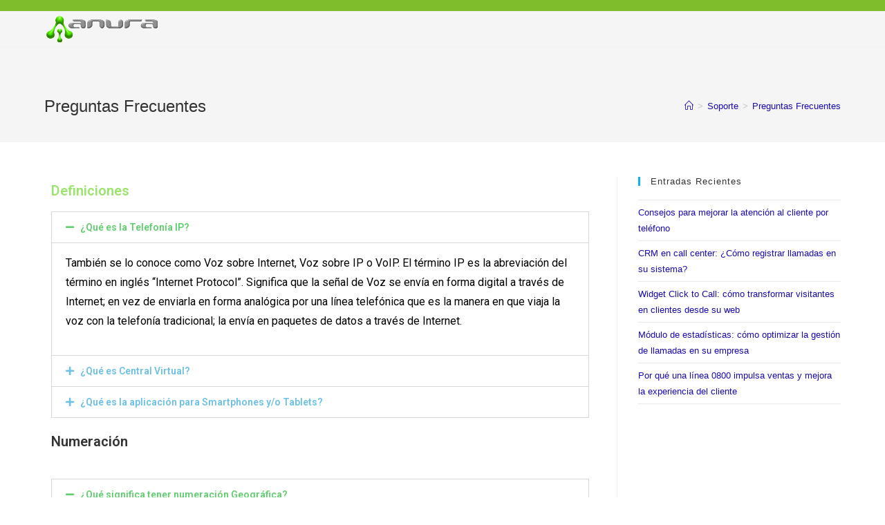

--- FILE ---
content_type: text/html; charset=UTF-8
request_url: https://anura.pe/soporte/preguntas-frecuentes/
body_size: 15378
content:
<!DOCTYPE html>
<html class="html" lang="es-PE">
<head>
	<meta charset="UTF-8">
	<link rel="profile" href="https://gmpg.org/xfn/11">

	<meta name='robots' content='index, follow, max-image-preview:large, max-snippet:-1, max-video-preview:-1' />

<!-- Google Tag Manager for WordPress by gtm4wp.com -->
<script data-cfasync="false" data-pagespeed-no-defer>
	var gtm4wp_datalayer_name = "dataLayer";
	var dataLayer = dataLayer || [];
</script>
<!-- End Google Tag Manager for WordPress by gtm4wp.com --><meta name="viewport" content="width=device-width, initial-scale=1">
	<!-- This site is optimized with the Yoast SEO plugin v23.9 - https://yoast.com/wordpress/plugins/seo/ -->
	<title>Resolvemos tus preguntas frecuentes sobre la telefonía en la nube</title>
	<meta name="description" content="Resuelve tus dudas sobre telefonía en la nube con Anura. Descubre cómo potenciar tu comunicación empresarial de forma eficiente y segura." />
	<link rel="canonical" href="https://anura.pe/soporte/preguntas-frecuentes/" />
	<meta property="og:locale" content="es_ES" />
	<meta property="og:type" content="article" />
	<meta property="og:title" content="Resolvemos tus preguntas frecuentes sobre la telefonía en la nube" />
	<meta property="og:description" content="Resuelve tus dudas sobre telefonía en la nube con Anura. Descubre cómo potenciar tu comunicación empresarial de forma eficiente y segura." />
	<meta property="og:url" content="https://anura.pe/soporte/preguntas-frecuentes/" />
	<meta property="og:site_name" content="Anura" />
	<meta property="article:publisher" content="https://www.facebook.com/people/Anura-Per/100043755836059/#" />
	<meta property="article:modified_time" content="2025-04-17T19:21:06+00:00" />
	<meta property="og:image" content="https://anura.pe/wp-content/uploads/2015/12/FAQ.png" />
	<meta property="og:image:width" content="600" />
	<meta property="og:image:height" content="456" />
	<meta property="og:image:type" content="image/png" />
	<meta name="twitter:card" content="summary_large_image" />
	<meta name="twitter:label1" content="Est. reading time" />
	<meta name="twitter:data1" content="5 minutos" />
	<script type="application/ld+json" class="yoast-schema-graph">{"@context":"https://schema.org","@graph":[{"@type":"WebPage","@id":"https://anura.pe/soporte/preguntas-frecuentes/","url":"https://anura.pe/soporte/preguntas-frecuentes/","name":"Resolvemos tus preguntas frecuentes sobre la telefonía en la nube","isPartOf":{"@id":"https://anura.pe/#website"},"primaryImageOfPage":{"@id":"https://anura.pe/soporte/preguntas-frecuentes/#primaryimage"},"image":{"@id":"https://anura.pe/soporte/preguntas-frecuentes/#primaryimage"},"thumbnailUrl":"https://anura.pe/wp-content/uploads/2015/12/FAQ.png","datePublished":"2015-12-04T14:48:38+00:00","dateModified":"2025-04-17T19:21:06+00:00","description":"Resuelve tus dudas sobre telefonía en la nube con Anura. Descubre cómo potenciar tu comunicación empresarial de forma eficiente y segura.","breadcrumb":{"@id":"https://anura.pe/soporte/preguntas-frecuentes/#breadcrumb"},"inLanguage":"es","potentialAction":[{"@type":"ReadAction","target":["https://anura.pe/soporte/preguntas-frecuentes/"]}]},{"@type":"ImageObject","inLanguage":"es","@id":"https://anura.pe/soporte/preguntas-frecuentes/#primaryimage","url":"https://anura.pe/wp-content/uploads/2015/12/FAQ.png","contentUrl":"https://anura.pe/wp-content/uploads/2015/12/FAQ.png","width":600,"height":456},{"@type":"BreadcrumbList","@id":"https://anura.pe/soporte/preguntas-frecuentes/#breadcrumb","itemListElement":[{"@type":"ListItem","position":1,"name":"Portada","item":"https://anura.pe/"},{"@type":"ListItem","position":2,"name":"Soporte","item":"https://anura.pe/soporte/"},{"@type":"ListItem","position":3,"name":"Preguntas Frecuentes"}]},{"@type":"WebSite","@id":"https://anura.pe/#website","url":"https://anura.pe/","name":"Anura","description":"Hacemos voz sobre internet","publisher":{"@id":"https://anura.pe/#organization"},"potentialAction":[{"@type":"SearchAction","target":{"@type":"EntryPoint","urlTemplate":"https://anura.pe/?s={search_term_string}"},"query-input":{"@type":"PropertyValueSpecification","valueRequired":true,"valueName":"search_term_string"}}],"inLanguage":"es"},{"@type":"Organization","@id":"https://anura.pe/#organization","name":"Anura","url":"https://anura.pe/","logo":{"@type":"ImageObject","inLanguage":"es","@id":"https://anura.pe/#/schema/logo/image/","url":"https://anura.pe/wp-content/uploads/2015/11/cropped-logo-anura-300-tr.png","contentUrl":"https://anura.pe/wp-content/uploads/2015/11/cropped-logo-anura-300-tr.png","width":300,"height":75,"caption":"Anura"},"image":{"@id":"https://anura.pe/#/schema/logo/image/"},"sameAs":["https://www.facebook.com/people/Anura-Per/100043755836059/#","http://youtube.com/channel/UCIxbS9N_iVLVT1cA_SzzpNA"]}]}</script>
	<!-- / Yoast SEO plugin. -->


<link rel="alternate" type="application/rss+xml" title="Anura &raquo; Feed" href="https://anura.pe/feed/" />
<link rel="alternate" type="application/rss+xml" title="Anura &raquo; Feed de los comentarios" href="https://anura.pe/comments/feed/" />
<script>
window._wpemojiSettings = {"baseUrl":"https:\/\/s.w.org\/images\/core\/emoji\/15.0.3\/72x72\/","ext":".png","svgUrl":"https:\/\/s.w.org\/images\/core\/emoji\/15.0.3\/svg\/","svgExt":".svg","source":{"concatemoji":"https:\/\/anura.pe\/wp-includes\/js\/wp-emoji-release.min.js?ver=6.5.7"}};
/*! This file is auto-generated */
!function(i,n){var o,s,e;function c(e){try{var t={supportTests:e,timestamp:(new Date).valueOf()};sessionStorage.setItem(o,JSON.stringify(t))}catch(e){}}function p(e,t,n){e.clearRect(0,0,e.canvas.width,e.canvas.height),e.fillText(t,0,0);var t=new Uint32Array(e.getImageData(0,0,e.canvas.width,e.canvas.height).data),r=(e.clearRect(0,0,e.canvas.width,e.canvas.height),e.fillText(n,0,0),new Uint32Array(e.getImageData(0,0,e.canvas.width,e.canvas.height).data));return t.every(function(e,t){return e===r[t]})}function u(e,t,n){switch(t){case"flag":return n(e,"\ud83c\udff3\ufe0f\u200d\u26a7\ufe0f","\ud83c\udff3\ufe0f\u200b\u26a7\ufe0f")?!1:!n(e,"\ud83c\uddfa\ud83c\uddf3","\ud83c\uddfa\u200b\ud83c\uddf3")&&!n(e,"\ud83c\udff4\udb40\udc67\udb40\udc62\udb40\udc65\udb40\udc6e\udb40\udc67\udb40\udc7f","\ud83c\udff4\u200b\udb40\udc67\u200b\udb40\udc62\u200b\udb40\udc65\u200b\udb40\udc6e\u200b\udb40\udc67\u200b\udb40\udc7f");case"emoji":return!n(e,"\ud83d\udc26\u200d\u2b1b","\ud83d\udc26\u200b\u2b1b")}return!1}function f(e,t,n){var r="undefined"!=typeof WorkerGlobalScope&&self instanceof WorkerGlobalScope?new OffscreenCanvas(300,150):i.createElement("canvas"),a=r.getContext("2d",{willReadFrequently:!0}),o=(a.textBaseline="top",a.font="600 32px Arial",{});return e.forEach(function(e){o[e]=t(a,e,n)}),o}function t(e){var t=i.createElement("script");t.src=e,t.defer=!0,i.head.appendChild(t)}"undefined"!=typeof Promise&&(o="wpEmojiSettingsSupports",s=["flag","emoji"],n.supports={everything:!0,everythingExceptFlag:!0},e=new Promise(function(e){i.addEventListener("DOMContentLoaded",e,{once:!0})}),new Promise(function(t){var n=function(){try{var e=JSON.parse(sessionStorage.getItem(o));if("object"==typeof e&&"number"==typeof e.timestamp&&(new Date).valueOf()<e.timestamp+604800&&"object"==typeof e.supportTests)return e.supportTests}catch(e){}return null}();if(!n){if("undefined"!=typeof Worker&&"undefined"!=typeof OffscreenCanvas&&"undefined"!=typeof URL&&URL.createObjectURL&&"undefined"!=typeof Blob)try{var e="postMessage("+f.toString()+"("+[JSON.stringify(s),u.toString(),p.toString()].join(",")+"));",r=new Blob([e],{type:"text/javascript"}),a=new Worker(URL.createObjectURL(r),{name:"wpTestEmojiSupports"});return void(a.onmessage=function(e){c(n=e.data),a.terminate(),t(n)})}catch(e){}c(n=f(s,u,p))}t(n)}).then(function(e){for(var t in e)n.supports[t]=e[t],n.supports.everything=n.supports.everything&&n.supports[t],"flag"!==t&&(n.supports.everythingExceptFlag=n.supports.everythingExceptFlag&&n.supports[t]);n.supports.everythingExceptFlag=n.supports.everythingExceptFlag&&!n.supports.flag,n.DOMReady=!1,n.readyCallback=function(){n.DOMReady=!0}}).then(function(){return e}).then(function(){var e;n.supports.everything||(n.readyCallback(),(e=n.source||{}).concatemoji?t(e.concatemoji):e.wpemoji&&e.twemoji&&(t(e.twemoji),t(e.wpemoji)))}))}((window,document),window._wpemojiSettings);
</script>
<style id='wp-emoji-styles-inline-css'>

	img.wp-smiley, img.emoji {
		display: inline !important;
		border: none !important;
		box-shadow: none !important;
		height: 1em !important;
		width: 1em !important;
		margin: 0 0.07em !important;
		vertical-align: -0.1em !important;
		background: none !important;
		padding: 0 !important;
	}
</style>
<style id='classic-theme-styles-inline-css'>
/*! This file is auto-generated */
.wp-block-button__link{color:#fff;background-color:#32373c;border-radius:9999px;box-shadow:none;text-decoration:none;padding:calc(.667em + 2px) calc(1.333em + 2px);font-size:1.125em}.wp-block-file__button{background:#32373c;color:#fff;text-decoration:none}
</style>
<style id='global-styles-inline-css'>
body{--wp--preset--color--black: #000000;--wp--preset--color--cyan-bluish-gray: #abb8c3;--wp--preset--color--white: #ffffff;--wp--preset--color--pale-pink: #f78da7;--wp--preset--color--vivid-red: #cf2e2e;--wp--preset--color--luminous-vivid-orange: #ff6900;--wp--preset--color--luminous-vivid-amber: #fcb900;--wp--preset--color--light-green-cyan: #7bdcb5;--wp--preset--color--vivid-green-cyan: #00d084;--wp--preset--color--pale-cyan-blue: #8ed1fc;--wp--preset--color--vivid-cyan-blue: #0693e3;--wp--preset--color--vivid-purple: #9b51e0;--wp--preset--gradient--vivid-cyan-blue-to-vivid-purple: linear-gradient(135deg,rgba(6,147,227,1) 0%,rgb(155,81,224) 100%);--wp--preset--gradient--light-green-cyan-to-vivid-green-cyan: linear-gradient(135deg,rgb(122,220,180) 0%,rgb(0,208,130) 100%);--wp--preset--gradient--luminous-vivid-amber-to-luminous-vivid-orange: linear-gradient(135deg,rgba(252,185,0,1) 0%,rgba(255,105,0,1) 100%);--wp--preset--gradient--luminous-vivid-orange-to-vivid-red: linear-gradient(135deg,rgba(255,105,0,1) 0%,rgb(207,46,46) 100%);--wp--preset--gradient--very-light-gray-to-cyan-bluish-gray: linear-gradient(135deg,rgb(238,238,238) 0%,rgb(169,184,195) 100%);--wp--preset--gradient--cool-to-warm-spectrum: linear-gradient(135deg,rgb(74,234,220) 0%,rgb(151,120,209) 20%,rgb(207,42,186) 40%,rgb(238,44,130) 60%,rgb(251,105,98) 80%,rgb(254,248,76) 100%);--wp--preset--gradient--blush-light-purple: linear-gradient(135deg,rgb(255,206,236) 0%,rgb(152,150,240) 100%);--wp--preset--gradient--blush-bordeaux: linear-gradient(135deg,rgb(254,205,165) 0%,rgb(254,45,45) 50%,rgb(107,0,62) 100%);--wp--preset--gradient--luminous-dusk: linear-gradient(135deg,rgb(255,203,112) 0%,rgb(199,81,192) 50%,rgb(65,88,208) 100%);--wp--preset--gradient--pale-ocean: linear-gradient(135deg,rgb(255,245,203) 0%,rgb(182,227,212) 50%,rgb(51,167,181) 100%);--wp--preset--gradient--electric-grass: linear-gradient(135deg,rgb(202,248,128) 0%,rgb(113,206,126) 100%);--wp--preset--gradient--midnight: linear-gradient(135deg,rgb(2,3,129) 0%,rgb(40,116,252) 100%);--wp--preset--font-size--small: 13px;--wp--preset--font-size--medium: 20px;--wp--preset--font-size--large: 36px;--wp--preset--font-size--x-large: 42px;--wp--preset--spacing--20: 0.44rem;--wp--preset--spacing--30: 0.67rem;--wp--preset--spacing--40: 1rem;--wp--preset--spacing--50: 1.5rem;--wp--preset--spacing--60: 2.25rem;--wp--preset--spacing--70: 3.38rem;--wp--preset--spacing--80: 5.06rem;--wp--preset--shadow--natural: 6px 6px 9px rgba(0, 0, 0, 0.2);--wp--preset--shadow--deep: 12px 12px 50px rgba(0, 0, 0, 0.4);--wp--preset--shadow--sharp: 6px 6px 0px rgba(0, 0, 0, 0.2);--wp--preset--shadow--outlined: 6px 6px 0px -3px rgba(255, 255, 255, 1), 6px 6px rgba(0, 0, 0, 1);--wp--preset--shadow--crisp: 6px 6px 0px rgba(0, 0, 0, 1);}:where(.is-layout-flex){gap: 0.5em;}:where(.is-layout-grid){gap: 0.5em;}body .is-layout-flex{display: flex;}body .is-layout-flex{flex-wrap: wrap;align-items: center;}body .is-layout-flex > *{margin: 0;}body .is-layout-grid{display: grid;}body .is-layout-grid > *{margin: 0;}:where(.wp-block-columns.is-layout-flex){gap: 2em;}:where(.wp-block-columns.is-layout-grid){gap: 2em;}:where(.wp-block-post-template.is-layout-flex){gap: 1.25em;}:where(.wp-block-post-template.is-layout-grid){gap: 1.25em;}.has-black-color{color: var(--wp--preset--color--black) !important;}.has-cyan-bluish-gray-color{color: var(--wp--preset--color--cyan-bluish-gray) !important;}.has-white-color{color: var(--wp--preset--color--white) !important;}.has-pale-pink-color{color: var(--wp--preset--color--pale-pink) !important;}.has-vivid-red-color{color: var(--wp--preset--color--vivid-red) !important;}.has-luminous-vivid-orange-color{color: var(--wp--preset--color--luminous-vivid-orange) !important;}.has-luminous-vivid-amber-color{color: var(--wp--preset--color--luminous-vivid-amber) !important;}.has-light-green-cyan-color{color: var(--wp--preset--color--light-green-cyan) !important;}.has-vivid-green-cyan-color{color: var(--wp--preset--color--vivid-green-cyan) !important;}.has-pale-cyan-blue-color{color: var(--wp--preset--color--pale-cyan-blue) !important;}.has-vivid-cyan-blue-color{color: var(--wp--preset--color--vivid-cyan-blue) !important;}.has-vivid-purple-color{color: var(--wp--preset--color--vivid-purple) !important;}.has-black-background-color{background-color: var(--wp--preset--color--black) !important;}.has-cyan-bluish-gray-background-color{background-color: var(--wp--preset--color--cyan-bluish-gray) !important;}.has-white-background-color{background-color: var(--wp--preset--color--white) !important;}.has-pale-pink-background-color{background-color: var(--wp--preset--color--pale-pink) !important;}.has-vivid-red-background-color{background-color: var(--wp--preset--color--vivid-red) !important;}.has-luminous-vivid-orange-background-color{background-color: var(--wp--preset--color--luminous-vivid-orange) !important;}.has-luminous-vivid-amber-background-color{background-color: var(--wp--preset--color--luminous-vivid-amber) !important;}.has-light-green-cyan-background-color{background-color: var(--wp--preset--color--light-green-cyan) !important;}.has-vivid-green-cyan-background-color{background-color: var(--wp--preset--color--vivid-green-cyan) !important;}.has-pale-cyan-blue-background-color{background-color: var(--wp--preset--color--pale-cyan-blue) !important;}.has-vivid-cyan-blue-background-color{background-color: var(--wp--preset--color--vivid-cyan-blue) !important;}.has-vivid-purple-background-color{background-color: var(--wp--preset--color--vivid-purple) !important;}.has-black-border-color{border-color: var(--wp--preset--color--black) !important;}.has-cyan-bluish-gray-border-color{border-color: var(--wp--preset--color--cyan-bluish-gray) !important;}.has-white-border-color{border-color: var(--wp--preset--color--white) !important;}.has-pale-pink-border-color{border-color: var(--wp--preset--color--pale-pink) !important;}.has-vivid-red-border-color{border-color: var(--wp--preset--color--vivid-red) !important;}.has-luminous-vivid-orange-border-color{border-color: var(--wp--preset--color--luminous-vivid-orange) !important;}.has-luminous-vivid-amber-border-color{border-color: var(--wp--preset--color--luminous-vivid-amber) !important;}.has-light-green-cyan-border-color{border-color: var(--wp--preset--color--light-green-cyan) !important;}.has-vivid-green-cyan-border-color{border-color: var(--wp--preset--color--vivid-green-cyan) !important;}.has-pale-cyan-blue-border-color{border-color: var(--wp--preset--color--pale-cyan-blue) !important;}.has-vivid-cyan-blue-border-color{border-color: var(--wp--preset--color--vivid-cyan-blue) !important;}.has-vivid-purple-border-color{border-color: var(--wp--preset--color--vivid-purple) !important;}.has-vivid-cyan-blue-to-vivid-purple-gradient-background{background: var(--wp--preset--gradient--vivid-cyan-blue-to-vivid-purple) !important;}.has-light-green-cyan-to-vivid-green-cyan-gradient-background{background: var(--wp--preset--gradient--light-green-cyan-to-vivid-green-cyan) !important;}.has-luminous-vivid-amber-to-luminous-vivid-orange-gradient-background{background: var(--wp--preset--gradient--luminous-vivid-amber-to-luminous-vivid-orange) !important;}.has-luminous-vivid-orange-to-vivid-red-gradient-background{background: var(--wp--preset--gradient--luminous-vivid-orange-to-vivid-red) !important;}.has-very-light-gray-to-cyan-bluish-gray-gradient-background{background: var(--wp--preset--gradient--very-light-gray-to-cyan-bluish-gray) !important;}.has-cool-to-warm-spectrum-gradient-background{background: var(--wp--preset--gradient--cool-to-warm-spectrum) !important;}.has-blush-light-purple-gradient-background{background: var(--wp--preset--gradient--blush-light-purple) !important;}.has-blush-bordeaux-gradient-background{background: var(--wp--preset--gradient--blush-bordeaux) !important;}.has-luminous-dusk-gradient-background{background: var(--wp--preset--gradient--luminous-dusk) !important;}.has-pale-ocean-gradient-background{background: var(--wp--preset--gradient--pale-ocean) !important;}.has-electric-grass-gradient-background{background: var(--wp--preset--gradient--electric-grass) !important;}.has-midnight-gradient-background{background: var(--wp--preset--gradient--midnight) !important;}.has-small-font-size{font-size: var(--wp--preset--font-size--small) !important;}.has-medium-font-size{font-size: var(--wp--preset--font-size--medium) !important;}.has-large-font-size{font-size: var(--wp--preset--font-size--large) !important;}.has-x-large-font-size{font-size: var(--wp--preset--font-size--x-large) !important;}
.wp-block-navigation a:where(:not(.wp-element-button)){color: inherit;}
:where(.wp-block-post-template.is-layout-flex){gap: 1.25em;}:where(.wp-block-post-template.is-layout-grid){gap: 1.25em;}
:where(.wp-block-columns.is-layout-flex){gap: 2em;}:where(.wp-block-columns.is-layout-grid){gap: 2em;}
.wp-block-pullquote{font-size: 1.5em;line-height: 1.6;}
</style>
<link rel='stylesheet' id='contact-form-7-css' href='https://anura.pe/wp-content/plugins/contact-form-7/includes/css/styles.css?ver=5.9.8' media='all' />
<style id='contact-form-7-inline-css'>
.wpcf7 .wpcf7-recaptcha iframe {margin-bottom: 0;}.wpcf7 .wpcf7-recaptcha[data-align="center"] > div {margin: 0 auto;}.wpcf7 .wpcf7-recaptcha[data-align="right"] > div {margin: 0 0 0 auto;}
</style>
<link rel='stylesheet' id='wpdm-fonticon-css' href='https://anura.pe/wp-content/plugins/download-manager/assets/wpdm-iconfont/css/wpdm-icons.css?ver=6.5.7' media='all' />
<link rel='stylesheet' id='wpdm-front-css' href='https://anura.pe/wp-content/plugins/download-manager/assets/css/front.min.css?ver=3.3.46' media='all' />
<link rel='stylesheet' id='wpdm-front-dark-css' href='https://anura.pe/wp-content/plugins/download-manager/assets/css/front-dark.min.css?ver=3.3.46' media='all' />
<link rel='stylesheet' id='font-awesome-css' href='https://anura.pe/wp-content/themes/oceanwp/assets/fonts/fontawesome/css/all.min.css?ver=6.4.2' media='all' />
<link rel='stylesheet' id='simple-line-icons-css' href='https://anura.pe/wp-content/themes/oceanwp/assets/css/third/simple-line-icons.min.css?ver=2.4.0' media='all' />
<link rel='stylesheet' id='oceanwp-style-css' href='https://anura.pe/wp-content/themes/oceanwp/assets/css/style.min.css?ver=3.5.7' media='all' />
<style id='akismet-widget-style-inline-css'>

			.a-stats {
				--akismet-color-mid-green: #357b49;
				--akismet-color-white: #fff;
				--akismet-color-light-grey: #f6f7f7;

				max-width: 350px;
				width: auto;
			}

			.a-stats * {
				all: unset;
				box-sizing: border-box;
			}

			.a-stats strong {
				font-weight: 600;
			}

			.a-stats a.a-stats__link,
			.a-stats a.a-stats__link:visited,
			.a-stats a.a-stats__link:active {
				background: var(--akismet-color-mid-green);
				border: none;
				box-shadow: none;
				border-radius: 8px;
				color: var(--akismet-color-white);
				cursor: pointer;
				display: block;
				font-family: -apple-system, BlinkMacSystemFont, 'Segoe UI', 'Roboto', 'Oxygen-Sans', 'Ubuntu', 'Cantarell', 'Helvetica Neue', sans-serif;
				font-weight: 500;
				padding: 12px;
				text-align: center;
				text-decoration: none;
				transition: all 0.2s ease;
			}

			/* Extra specificity to deal with TwentyTwentyOne focus style */
			.widget .a-stats a.a-stats__link:focus {
				background: var(--akismet-color-mid-green);
				color: var(--akismet-color-white);
				text-decoration: none;
			}

			.a-stats a.a-stats__link:hover {
				filter: brightness(110%);
				box-shadow: 0 4px 12px rgba(0, 0, 0, 0.06), 0 0 2px rgba(0, 0, 0, 0.16);
			}

			.a-stats .count {
				color: var(--akismet-color-white);
				display: block;
				font-size: 1.5em;
				line-height: 1.4;
				padding: 0 13px;
				white-space: nowrap;
			}
		
</style>
<link rel='stylesheet' id='elementor-icons-css' href='https://anura.pe/wp-content/plugins/elementor/assets/lib/eicons/css/elementor-icons.min.css?ver=5.32.0' media='all' />
<link rel='stylesheet' id='elementor-frontend-css' href='https://anura.pe/wp-content/plugins/elementor/assets/css/frontend.min.css?ver=3.25.10' media='all' />
<link rel='stylesheet' id='swiper-css' href='https://anura.pe/wp-content/plugins/elementor/assets/lib/swiper/v8/css/swiper.min.css?ver=8.4.5' media='all' />
<link rel='stylesheet' id='e-swiper-css' href='https://anura.pe/wp-content/plugins/elementor/assets/css/conditionals/e-swiper.min.css?ver=3.25.10' media='all' />
<link rel='stylesheet' id='elementor-post-2623-css' href='https://anura.pe/wp-content/uploads/elementor/css/post-2623.css?ver=1732722750' media='all' />
<link rel='stylesheet' id='elementor-pro-css' href='https://anura.pe/wp-content/plugins/elementor-pro/assets/css/frontend.min.css?ver=3.22.1' media='all' />
<link rel='stylesheet' id='widget-heading-css' href='https://anura.pe/wp-content/plugins/elementor/assets/css/widget-heading.min.css?ver=3.25.10' media='all' />
<link rel='stylesheet' id='widget-accordion-css' href='https://anura.pe/wp-content/plugins/elementor/assets/css/widget-accordion.min.css?ver=3.25.10' media='all' />
<link rel='stylesheet' id='elementor-post-447-css' href='https://anura.pe/wp-content/uploads/elementor/css/post-447.css?ver=1732735164' media='all' />
<link rel='stylesheet' id='oe-widgets-style-css' href='https://anura.pe/wp-content/plugins/ocean-extra/assets/css/widgets.css?ver=6.5.7' media='all' />
<link rel='stylesheet' id='google-fonts-1-css' href='https://fonts.googleapis.com/css?family=Roboto%3A100%2C100italic%2C200%2C200italic%2C300%2C300italic%2C400%2C400italic%2C500%2C500italic%2C600%2C600italic%2C700%2C700italic%2C800%2C800italic%2C900%2C900italic%7CRoboto+Slab%3A100%2C100italic%2C200%2C200italic%2C300%2C300italic%2C400%2C400italic%2C500%2C500italic%2C600%2C600italic%2C700%2C700italic%2C800%2C800italic%2C900%2C900italic&#038;display=auto&#038;ver=6.5.7' media='all' />
<link rel='stylesheet' id='elementor-icons-shared-0-css' href='https://anura.pe/wp-content/plugins/elementor/assets/lib/font-awesome/css/fontawesome.min.css?ver=5.15.3' media='all' />
<link rel='stylesheet' id='elementor-icons-fa-solid-css' href='https://anura.pe/wp-content/plugins/elementor/assets/lib/font-awesome/css/solid.min.css?ver=5.15.3' media='all' />
<link rel="preconnect" href="https://fonts.gstatic.com/" crossorigin><script src="https://anura.pe/wp-includes/js/jquery/jquery.min.js?ver=3.7.1" id="jquery-core-js"></script>
<script src="https://anura.pe/wp-includes/js/jquery/jquery-migrate.min.js?ver=3.4.1" id="jquery-migrate-js"></script>
<script src="https://anura.pe/wp-content/plugins/download-manager/assets/js/wpdm.min.js?ver=6.5.7" id="wpdm-frontend-js-js"></script>
<script id="wpdm-frontjs-js-extra">
var wpdm_url = {"home":"https:\/\/anura.pe\/","site":"https:\/\/anura.pe\/","ajax":"https:\/\/anura.pe\/wp-admin\/admin-ajax.php"};
var wpdm_js = {"spinner":"<i class=\"wpdm-icon wpdm-sun wpdm-spin\"><\/i>","client_id":"4a6a12aa0e1ada8ba526f3acc5343e17"};
var wpdm_strings = {"pass_var":"Password Verified!","pass_var_q":"Please click following button to start download.","start_dl":"Start Download"};
</script>
<script src="https://anura.pe/wp-content/plugins/download-manager/assets/js/front.min.js?ver=3.3.46" id="wpdm-frontjs-js"></script>
<script src="https://anura.pe/wp-content/plugins/handl-utm-grabber/js/js.cookie.js?ver=6.5.7" id="js.cookie-js"></script>
<script id="handl-utm-grabber-js-extra">
var handl_utm = [];
</script>
<script src="https://anura.pe/wp-content/plugins/handl-utm-grabber/js/handl-utm-grabber.js?ver=6.5.7" id="handl-utm-grabber-js"></script>
<link rel="https://api.w.org/" href="https://anura.pe/wp-json/" /><link rel="alternate" type="application/json" href="https://anura.pe/wp-json/wp/v2/pages/447" /><link rel="EditURI" type="application/rsd+xml" title="RSD" href="https://anura.pe/xmlrpc.php?rsd" />
<meta name="generator" content="WordPress 6.5.7" />
<link rel='shortlink' href='https://anura.pe/?p=447' />
<link rel="alternate" type="application/json+oembed" href="https://anura.pe/wp-json/oembed/1.0/embed?url=https%3A%2F%2Fanura.pe%2Fsoporte%2Fpreguntas-frecuentes%2F" />
<link rel="alternate" type="text/xml+oembed" href="https://anura.pe/wp-json/oembed/1.0/embed?url=https%3A%2F%2Fanura.pe%2Fsoporte%2Fpreguntas-frecuentes%2F&#038;format=xml" />

<!-- Google Tag Manager for WordPress by gtm4wp.com -->
<!-- GTM Container placement set to footer -->
<script data-cfasync="false" data-pagespeed-no-defer>
	var dataLayer_content = {"pagePostType":"page","pagePostType2":"single-page","pageCategory":["soporte-locutorios"],"pagePostAuthor":"admin"};
	dataLayer.push( dataLayer_content );
</script>
<script data-cfasync="false" data-pagespeed-no-defer>
(function(w,d,s,l,i){w[l]=w[l]||[];w[l].push({'gtm.start':
new Date().getTime(),event:'gtm.js'});var f=d.getElementsByTagName(s)[0],
j=d.createElement(s),dl=l!='dataLayer'?'&l='+l:'';j.async=true;j.src=
'//www.googletagmanager.com/gtm.js?id='+i+dl;f.parentNode.insertBefore(j,f);
})(window,document,'script','dataLayer','GTM-KXGHT3WM');
</script>
<!-- End Google Tag Manager for WordPress by gtm4wp.com --><meta name="generator" content="Elementor 3.25.10; features: additional_custom_breakpoints, e_optimized_control_loading; settings: css_print_method-external, google_font-enabled, font_display-auto">
			<style>
				.e-con.e-parent:nth-of-type(n+4):not(.e-lazyloaded):not(.e-no-lazyload),
				.e-con.e-parent:nth-of-type(n+4):not(.e-lazyloaded):not(.e-no-lazyload) * {
					background-image: none !important;
				}
				@media screen and (max-height: 1024px) {
					.e-con.e-parent:nth-of-type(n+3):not(.e-lazyloaded):not(.e-no-lazyload),
					.e-con.e-parent:nth-of-type(n+3):not(.e-lazyloaded):not(.e-no-lazyload) * {
						background-image: none !important;
					}
				}
				@media screen and (max-height: 640px) {
					.e-con.e-parent:nth-of-type(n+2):not(.e-lazyloaded):not(.e-no-lazyload),
					.e-con.e-parent:nth-of-type(n+2):not(.e-lazyloaded):not(.e-no-lazyload) * {
						background-image: none !important;
					}
				}
			</style>
			<link rel="icon" href="https://anura.pe/wp-content/uploads/2015/12/cropped-anura_icon_trans_300x300-32x32.png" sizes="32x32" />
<link rel="icon" href="https://anura.pe/wp-content/uploads/2015/12/cropped-anura_icon_trans_300x300-192x192.png" sizes="192x192" />
<link rel="apple-touch-icon" href="https://anura.pe/wp-content/uploads/2015/12/cropped-anura_icon_trans_300x300-180x180.png" />
<meta name="msapplication-TileImage" content="https://anura.pe/wp-content/uploads/2015/12/cropped-anura_icon_trans_300x300-270x270.png" />
<meta name="generator" content="WordPress Download Manager 3.3.46" />
<!-- OceanWP CSS -->
<style type="text/css">
/* General CSS */a{color:#1a0dab}a .owp-icon use{stroke:#1a0dab}a:hover{color:#1a0dab}a:hover .owp-icon use{stroke:#1a0dab}/* Header CSS */#site-logo #site-logo-inner,.oceanwp-social-menu .social-menu-inner,#site-header.full_screen-header .menu-bar-inner,.after-header-content .after-header-content-inner{height:50px}#site-navigation-wrap .dropdown-menu >li >a,.oceanwp-mobile-menu-icon a,.mobile-menu-close,.after-header-content-inner >a{line-height:50px}#site-header.has-header-media .overlay-header-media{background-color:rgba(0,0,0,0.5)}#site-logo #site-logo-inner a img,#site-header.center-header #site-navigation-wrap .middle-site-logo a img{max-width:167px}/* Top Bar CSS */#top-bar-wrap,.oceanwp-top-bar-sticky{background-color:#7fbd2c}#top-bar-wrap,#top-bar-content strong{color:#2d2d2d}#top-bar-content a,#top-bar-social-alt a{color:#bababa}
</style>                <style>
        /* WPDM Link Template Styles */        </style>
                <style>

            :root {
                --color-primary: #4a8eff;
                --color-primary-rgb: 74, 142, 255;
                --color-primary-hover: #5998ff;
                --color-primary-active: #3281ff;
                --clr-sec: #6c757d;
                --clr-sec-rgb: 108, 117, 125;
                --clr-sec-hover: #6c757d;
                --clr-sec-active: #6c757d;
                --color-secondary: #6c757d;
                --color-secondary-rgb: 108, 117, 125;
                --color-secondary-hover: #6c757d;
                --color-secondary-active: #6c757d;
                --color-success: #018e11;
                --color-success-rgb: 1, 142, 17;
                --color-success-hover: #0aad01;
                --color-success-active: #0c8c01;
                --color-info: #2CA8FF;
                --color-info-rgb: 44, 168, 255;
                --color-info-hover: #2CA8FF;
                --color-info-active: #2CA8FF;
                --color-warning: #FFB236;
                --color-warning-rgb: 255, 178, 54;
                --color-warning-hover: #FFB236;
                --color-warning-active: #FFB236;
                --color-danger: #ff5062;
                --color-danger-rgb: 255, 80, 98;
                --color-danger-hover: #ff5062;
                --color-danger-active: #ff5062;
                --color-green: #30b570;
                --color-blue: #0073ff;
                --color-purple: #8557D3;
                --color-red: #ff5062;
                --color-muted: rgba(69, 89, 122, 0.6);
                --wpdm-font: "Sen", -apple-system, BlinkMacSystemFont, "Segoe UI", Roboto, Helvetica, Arial, sans-serif, "Apple Color Emoji", "Segoe UI Emoji", "Segoe UI Symbol";
            }

            .wpdm-download-link.btn.btn-primary {
                border-radius: 4px;
            }


        </style>
        	<script type="text/javascript" src="https://crm.zoho.com/crm/javascript/zcga.js"> </script>
</head>

<body class="page-template-default page page-id-447 page-child parent-pageid-5512 wp-custom-logo wp-embed-responsive oceanwp-theme dropdown-mobile has-transparent-header default-breakpoint has-sidebar content-right-sidebar has-topbar has-breadcrumbs has-blog-grid elementor-default elementor-kit-2623 elementor-page elementor-page-447" itemscope="itemscope" itemtype="https://schema.org/WebPage">

	
	
	<div id="outer-wrap" class="site clr">

		<a class="skip-link screen-reader-text" href="#main">Skip to content</a>

		
		<div id="wrap" class="clr">

			

<div id="top-bar-wrap" class="clr">

	<div id="top-bar" class="clr container has-no-content">

		
		<div id="top-bar-inner" class="clr">

			

		</div><!-- #top-bar-inner -->

		
	</div><!-- #top-bar -->

</div><!-- #top-bar-wrap -->


				<div id="transparent-header-wrap" class="clr">
	
<header id="site-header" class="transparent-header clr" data-height="50" itemscope="itemscope" itemtype="https://schema.org/WPHeader" role="banner">

	
					
			<div id="site-header-inner" class="clr container">

				
				

<div id="site-logo" class="clr" itemscope itemtype="https://schema.org/Brand" >

	
	<div id="site-logo-inner" class="clr">

		<a href="https://anura.pe/" class="custom-logo-link" rel="home"><img width="300" height="75" src="https://anura.pe/wp-content/uploads/2015/11/cropped-logo-anura-300-tr.png" class="custom-logo" alt="Anura" decoding="async" /></a>
	</div><!-- #site-logo-inner -->

	
	
</div><!-- #site-logo -->


				
			</div><!-- #site-header-inner -->

			
<div id="mobile-dropdown" class="clr" >

	<nav class="clr" itemscope="itemscope" itemtype="https://schema.org/SiteNavigationElement">

		<div class="menu"><li class="page_item page-item-12308"><a href="https://anura.pe/politica-de-proteccion-de-datos-personales-peru/"> Política de Protección de Datos Personales Perú</a></li>
<li class="page_item page-item-6995"><a href="https://anura.pe/0800-anura/">0800</a></li>
<li class="page_item page-item-4760"><a href="https://anura.pe/">a-home</a></li>
<li class="page_item page-item-6339"><a href="https://anura.pe/a-primario-ip-pbx/">a-primario-ip-pbx</a></li>
<li class="page_item page-item-775"><a href="https://anura.pe/cabinas-telefonicas-ip/">Cabinas Telefonicas IP</a></li>
<li class="page_item page-item-6064"><a href="https://anura.pe/central-telefonica-en-la-nube-3/">central-telefonica-en-la-nube</a></li>
<li class="page_item page-item-6250"><a href="https://anura.pe/click-2-call/">Click 2 Call</a></li>
<li class="page_item page-item-8915"><a href="https://anura.pe/contacto/">Contacto</a></li>
<li class="page_item page-item-1450"><a href="https://anura.pe/contacto-gracias-asterisk/">Contacto gracias asterisk</a></li>
<li class="page_item page-item-369"><a href="https://anura.pe/gracias-global/">Contacto Gracias Global</a></li>
<li class="page_item page-item-1472"><a href="https://anura.pe/contacto-gracias-landing-telefonia-empresas/">contacto gracias landing telefonia empresas</a></li>
<li class="page_item page-item-398"><a href="https://anura.pe/gracias-locutorios/">Contacto Gracias Locutorios</a></li>
<li class="page_item page-item-1404"><a href="https://anura.pe/gracias-central-pbx/">Contacto Gracias PBX</a></li>
<li class="page_item page-item-1630"><a href="https://anura.pe/contacto-gracias-pbx/">contacto gracias PBX</a></li>
<li class="page_item page-item-7328"><a href="https://anura.pe/descargas/">Descargas</a></li>
<li class="page_item page-item-7477"><a href="https://anura.pe/home-mobile/">Home Mobile</a></li>
<li class="page_item page-item-6397"><a href="https://anura.pe/home-office/">Home Office</a></li>
<li class="page_item page-item-7767"><a href="https://anura.pe/integraciones-crms-erps/">Integraciones CRMs ERPs</a></li>
<li class="page_item page-item-4203"><a href="https://anura.pe/landing-0800/">Landing 0800</a></li>
<li class="page_item page-item-3667"><a href="https://anura.pe/landing-home-office/">Landing Home Office</a></li>
<li class="page_item page-item-8812"><a href="https://anura.pe/landing-integraciones-con-crms-y-erps/">Landing Integraciones con CRMS y ERPS</a></li>
<li class="page_item page-item-4038"><a href="https://anura.pe/landing-telefonia/">Landing Telefonía</a></li>
<li class="page_item page-item-12257"><a href="https://anura.pe/landing-telefonia-pe/">Landing Telefonía Pe</a></li>
<li class="page_item page-item-4341"><a href="https://anura.pe/landing-troncalip/">Landing Troncalip</a></li>
<li class="page_item page-item-9389"><a href="https://anura.pe/modulo-contact-center/">Módulo Contact Center</a></li>
<li class="page_item page-item-6667"><a href="https://anura.pe/modulo-de-estadisticas/">Módulo de Estadísticas</a></li>
<li class="page_item page-item-45"><a href="https://anura.pe/blog/">Novedades</a></li>
<li class="page_item page-item-1570"><a href="https://anura.pe/numeros-de-emergencia/">Números de Emergencia</a></li>
<li class="page_item page-item-5383"><a href="https://anura.pe/precios/">Precios</a></li>
<li class="page_item page-item-5201 page_item_has_children"><a href="https://anura.pe/productos/">Productos</a>
<ul class='children'>
	<li class="page_item page-item-9918"><a href="https://anura.pe/productos/funcionalidades-2/">Funcionalidades Anura</a></li>
</ul>
</li>
<li class="page_item page-item-2314"><a href="https://anura.pe/quejas-y-reclamos-old/">Quejas y Reclamos</a></li>
<li class="page_item page-item-6427"><a href="https://anura.pe/quejas-y-reclamos/">Quejas y Reclamos</a></li>
<li class="page_item page-item-9468"><a href="https://anura.pe/servicios-de-consultoria/">Servicios de Consultoría</a></li>
<li class="page_item page-item-5512 page_item_has_children current_page_ancestor current_page_parent"><a href="https://anura.pe/soporte/">Soporte</a>
<ul class='children'>
	<li class="page_item page-item-11212"><a href="https://anura.pe/soporte/informacion-de-abonados-y-usuarios/">Información de Abonados y Usuarios</a></li>
	<li class="page_item page-item-447 current_page_item"><a href="https://anura.pe/soporte/preguntas-frecuentes/" aria-current="page">Preguntas Frecuentes</a></li>
</ul>
</li>
<li class="page_item page-item-6809"><a href="https://anura.pe/tutorial-modulo-de-estadisticas/">Tutorial Módulo de Estadísticas</a></li>
<li class="page_item page-item-390"><a href="https://anura.pe/precios-old/gracias-central-precios/">Contacto Gracias Precios</a></li>
<li class="page_item page-item-167"><a href="https://anura.pe/a-central-telefonica-en-la-nube-2/multiple-numeracion/">Multiple Númeracion</a></li>
</div>

<div id="mobile-menu-search" class="clr">
	<form aria-label="Search this website" method="get" action="https://anura.pe/" class="mobile-searchform">
		<input aria-label="Insert search query" value="" class="field" id="ocean-mobile-search-1" type="search" name="s" autocomplete="off" placeholder="Search" />
		<button aria-label="Submit search" type="submit" class="searchform-submit">
			<i class=" icon-magnifier" aria-hidden="true" role="img"></i>		</button>
				<input type="hidden" name="lang" value="es" />	</form>
</div><!-- .mobile-menu-search -->

	</nav>

</div>

			
			
		
		
</header><!-- #site-header -->

	</div>
	
			
			<main id="main" class="site-main clr"  role="main">

				

<header class="page-header">

	
	<div class="container clr page-header-inner">

		
			<h1 class="page-header-title clr" itemprop="headline">Preguntas Frecuentes</h1>

			
		
		<nav role="navigation" aria-label="Breadcrumbs" class="site-breadcrumbs clr position-"><ol class="trail-items" itemscope itemtype="http://schema.org/BreadcrumbList"><meta name="numberOfItems" content="3" /><meta name="itemListOrder" content="Ascending" /><li class="trail-item trail-begin" itemprop="itemListElement" itemscope itemtype="https://schema.org/ListItem"><a href="https://anura.pe" rel="home" aria-label="Home" itemprop="item"><span itemprop="name"><i class=" icon-home" aria-hidden="true" role="img"></i><span class="breadcrumb-home has-icon">Home</span></span></a><span class="breadcrumb-sep">></span><meta itemprop="position" content="1" /></li><li class="trail-item" itemprop="itemListElement" itemscope itemtype="https://schema.org/ListItem"><a href="https://anura.pe/soporte/" itemprop="item"><span itemprop="name">Soporte</span></a><span class="breadcrumb-sep">></span><meta itemprop="position" content="2" /></li><li class="trail-item trail-end" itemprop="itemListElement" itemscope itemtype="https://schema.org/ListItem"><span itemprop="name"><a href="https://anura.pe/soporte/preguntas-frecuentes/">Preguntas Frecuentes</a></span><meta itemprop="position" content="3" /></li></ol></nav>
	</div><!-- .page-header-inner -->

	
	
</header><!-- .page-header -->


	
	<div id="content-wrap" class="container clr">

		
		<div id="primary" class="content-area clr">

			
			<div id="content" class="site-content clr">

				
				
<article class="single-page-article clr">

	
<div class="entry clr" itemprop="text">

	
			<div data-elementor-type="wp-page" data-elementor-id="447" class="elementor elementor-447" data-elementor-post-type="page">
						<section class="elementor-section elementor-top-section elementor-element elementor-element-6948bfb elementor-section-boxed elementor-section-height-default elementor-section-height-default" data-id="6948bfb" data-element_type="section">
						<div class="elementor-container elementor-column-gap-default">
					<div class="elementor-column elementor-col-100 elementor-top-column elementor-element elementor-element-35fa4a3" data-id="35fa4a3" data-element_type="column">
			<div class="elementor-widget-wrap elementor-element-populated">
						<div class="elementor-element elementor-element-23a9cd4 elementor-widget elementor-widget-heading" data-id="23a9cd4" data-element_type="widget" data-widget_type="heading.default">
				<div class="elementor-widget-container">
			<h2 class="elementor-heading-title elementor-size-default">Definiciones</h2>		</div>
				</div>
					</div>
		</div>
					</div>
		</section>
				<section class="elementor-section elementor-top-section elementor-element elementor-element-f6470cf elementor-section-boxed elementor-section-height-default elementor-section-height-default" data-id="f6470cf" data-element_type="section">
						<div class="elementor-container elementor-column-gap-default">
					<div class="elementor-column elementor-col-100 elementor-top-column elementor-element elementor-element-8262b7a" data-id="8262b7a" data-element_type="column">
			<div class="elementor-widget-wrap elementor-element-populated">
						<div class="elementor-element elementor-element-de33150 elementor-widget elementor-widget-accordion" data-id="de33150" data-element_type="widget" data-widget_type="accordion.default">
				<div class="elementor-widget-container">
					<div class="elementor-accordion">
							<div class="elementor-accordion-item">
					<div id="elementor-tab-title-2321" class="elementor-tab-title" data-tab="1" role="button" aria-controls="elementor-tab-content-2321" aria-expanded="false">
													<span class="elementor-accordion-icon elementor-accordion-icon-left" aria-hidden="true">
															<span class="elementor-accordion-icon-closed"><i class="fas fa-plus"></i></span>
								<span class="elementor-accordion-icon-opened"><i class="fas fa-minus"></i></span>
														</span>
												<a class="elementor-accordion-title" tabindex="0">¿Qué es la Telefonía IP?</a>
					</div>
					<div id="elementor-tab-content-2321" class="elementor-tab-content elementor-clearfix" data-tab="1" role="region" aria-labelledby="elementor-tab-title-2321"><p><span style="color: #000000; font-family: Roboto, sans-serif; font-size: 16px; font-style: normal; font-variant-ligatures: normal; font-variant-caps: normal; font-weight: 400;">También se lo conoce como Voz sobre Internet, Voz sobre IP o VoIP. El término IP es la abreviación del término en inglés “Internet Protocol”. Significa que la señal de Voz se envía en forma digital a través de Internet; en vez de enviarla en forma analógica por una línea telefónica que es la manera en que viaja la voz con la telefonía tradicional; la envía en paquetes de datos a través de Internet.</span></p></div>
				</div>
							<div class="elementor-accordion-item">
					<div id="elementor-tab-title-2322" class="elementor-tab-title" data-tab="2" role="button" aria-controls="elementor-tab-content-2322" aria-expanded="false">
													<span class="elementor-accordion-icon elementor-accordion-icon-left" aria-hidden="true">
															<span class="elementor-accordion-icon-closed"><i class="fas fa-plus"></i></span>
								<span class="elementor-accordion-icon-opened"><i class="fas fa-minus"></i></span>
														</span>
												<a class="elementor-accordion-title" tabindex="0">¿Qué es Central Virtual?</a>
					</div>
					<div id="elementor-tab-content-2322" class="elementor-tab-content elementor-clearfix" data-tab="2" role="region" aria-labelledby="elementor-tab-title-2322"><p>Es una plataforma de comunicaciones que reemplaza a las centrales telefónicas tradicionales y permite: integrar, simplificar y organizar las comunicaciones de la empresa. La central se encuentra en los servidores de Anura, y no físicamente en la oficina del cliente.</p><p>A través de Internet, los teléfonos IP que el cliente tiene en su oficina se conectan a Central Virtual.</p></div>
				</div>
							<div class="elementor-accordion-item">
					<div id="elementor-tab-title-2323" class="elementor-tab-title" data-tab="3" role="button" aria-controls="elementor-tab-content-2323" aria-expanded="false">
													<span class="elementor-accordion-icon elementor-accordion-icon-left" aria-hidden="true">
															<span class="elementor-accordion-icon-closed"><i class="fas fa-plus"></i></span>
								<span class="elementor-accordion-icon-opened"><i class="fas fa-minus"></i></span>
														</span>
												<a class="elementor-accordion-title" tabindex="0">¿Qué es la aplicación para Smartphones y/o Tablets?</a>
					</div>
					<div id="elementor-tab-content-2323" class="elementor-tab-content elementor-clearfix" data-tab="3" role="region" aria-labelledby="elementor-tab-title-2323"><p>Es un software o aplicación que puede ser instalado en un celular inteligente o Tablet y permite que estos dispositivos se comporten de la misma manera que lo hace un teléfono tradicional, pero con la ventaja de poder contar con la movilidad. Es decir, permite que el usuario cuente con un número de telefonía fija para hacer y recibir llamados.</p><p> </p><p>Es una aplicación muy utilizada por personas o empresas que quieren ahorrar en llamados. También puede ser muy útil para personas que no cuentan con línea de telefonía en su casa, o se encuentran en el exterior y quieren contar con un número de su país de origen para hacer y recibir llamados.</p><p>Además, esta solución permite que el usuario cuente con casilla de mensajes, pueda ver el número de quien lo llama y contar con funcionalidades adicionales como realizar transferencias o conferencias telefónicas. También el usuario puede ver el detalle de llamados que realiza y recibe ingresando con un usuario y contraseña a una página web.</p><p>Para poder contar con este servicio requiere contar con un Smartphone o Tablet y contar con Internet Wi Fi. También puede ser utilizado por conexión 3G en ciertos países donde la calidad de este tipo de servicio es buena.</p></div>
				</div>
								</div>
				</div>
				</div>
					</div>
		</div>
					</div>
		</section>
				<section class="elementor-section elementor-top-section elementor-element elementor-element-9d218e2 elementor-section-boxed elementor-section-height-default elementor-section-height-default" data-id="9d218e2" data-element_type="section">
						<div class="elementor-container elementor-column-gap-default">
					<div class="elementor-column elementor-col-100 elementor-top-column elementor-element elementor-element-b8ab68a" data-id="b8ab68a" data-element_type="column">
			<div class="elementor-widget-wrap elementor-element-populated">
						<div class="elementor-element elementor-element-e2df1f8 elementor-widget elementor-widget-heading" data-id="e2df1f8" data-element_type="widget" data-widget_type="heading.default">
				<div class="elementor-widget-container">
			<h2 class="elementor-heading-title elementor-size-default"><h2 data-elementor-setting-key="title" data-pen-placeholder="Type Here..." style="font-family: var( --e-global-typography-primary-font-family ), Sans-serif;font-style: normal;font-weight: var( --e-global-typography-primary-font-weight )">Numeración</h2></h2>		</div>
				</div>
					</div>
		</div>
					</div>
		</section>
				<section class="elementor-section elementor-top-section elementor-element elementor-element-528e955 elementor-section-boxed elementor-section-height-default elementor-section-height-default" data-id="528e955" data-element_type="section">
						<div class="elementor-container elementor-column-gap-default">
					<div class="elementor-column elementor-col-100 elementor-top-column elementor-element elementor-element-fe1588e" data-id="fe1588e" data-element_type="column">
			<div class="elementor-widget-wrap elementor-element-populated">
						<div class="elementor-element elementor-element-ab0027d elementor-widget elementor-widget-accordion" data-id="ab0027d" data-element_type="widget" data-widget_type="accordion.default">
				<div class="elementor-widget-container">
					<div class="elementor-accordion">
							<div class="elementor-accordion-item">
					<div id="elementor-tab-title-1791" class="elementor-tab-title" data-tab="1" role="button" aria-controls="elementor-tab-content-1791" aria-expanded="false">
													<span class="elementor-accordion-icon elementor-accordion-icon-left" aria-hidden="true">
															<span class="elementor-accordion-icon-closed"><i class="fas fa-plus"></i></span>
								<span class="elementor-accordion-icon-opened"><i class="fas fa-minus"></i></span>
														</span>
												<a class="elementor-accordion-title" tabindex="0">¿Qué significa tener numeración Geográfica?</a>
					</div>
					<div id="elementor-tab-content-1791" class="elementor-tab-content elementor-clearfix" data-tab="1" role="region" aria-labelledby="elementor-tab-title-1791"><p>Significa que Anura le permite contar con uno o más números telefónicos para hacer y recibir llamados. Estos números son de telefonía fija y por lo tanto cuando reciba o haga llamados los costos serán los de la telefonía fija.</p><p>Pero una ventaja que la telefonía tradicional no le da: el número asignado se encuentra en su dispositivo y éste podrá ser instalado o usado en cualquier lugar que tenga acceso a Internet.</p></div>
				</div>
							<div class="elementor-accordion-item">
					<div id="elementor-tab-title-1792" class="elementor-tab-title" data-tab="2" role="button" aria-controls="elementor-tab-content-1792" aria-expanded="false">
													<span class="elementor-accordion-icon elementor-accordion-icon-left" aria-hidden="true">
															<span class="elementor-accordion-icon-closed"><i class="fas fa-plus"></i></span>
								<span class="elementor-accordion-icon-opened"><i class="fas fa-minus"></i></span>
														</span>
												<a class="elementor-accordion-title" tabindex="0">¿Qué significa numeración No Geográfica?</a>
					</div>
					<div id="elementor-tab-content-1792" class="elementor-tab-content elementor-clearfix" data-tab="2" role="region" aria-labelledby="elementor-tab-title-1792"><p>La numeración no geográfica es aquella que empieza con 08XX. Anura cuenta con el servicio: 0800 (cobro revertido) .</p><p>Estos servicios se utilizan para mejorar la imagen de su empresa, incrementar las ventas y el contacto con sus clientes y proveedores. Lo más importante: permite unificar en un solo número la atención telefónica de su empresa.</p><p>Es un servicio que puede contratar independientemente de la Central Virtual. Puede contratarlos sin necesidad de requerir teléfonos IP ni Internet. Todos los llamados que reciba a esta nueva numeración, los puede desviar a su numeración actual o a la numeración que defina.</p></div>
				</div>
								</div>
				</div>
				</div>
				<div class="elementor-element elementor-element-bfe2c48 elementor-widget elementor-widget-heading" data-id="bfe2c48" data-element_type="widget" data-widget_type="heading.default">
				<div class="elementor-widget-container">
			<h2 class="elementor-heading-title elementor-size-default"><h2 data-elementor-setting-key="title" data-pen-placeholder="Type Here..." style="font-family: var( --e-global-typography-primary-font-family ), Sans-serif;font-style: normal;font-weight: var( --e-global-typography-primary-font-weight )">Adquisición y Puesta en Funcionamiento</h2></h2>		</div>
				</div>
					</div>
		</div>
					</div>
		</section>
				<section class="elementor-section elementor-top-section elementor-element elementor-element-b5f63ca elementor-section-boxed elementor-section-height-default elementor-section-height-default" data-id="b5f63ca" data-element_type="section">
						<div class="elementor-container elementor-column-gap-default">
					<div class="elementor-column elementor-col-100 elementor-top-column elementor-element elementor-element-47c65c2" data-id="47c65c2" data-element_type="column">
			<div class="elementor-widget-wrap elementor-element-populated">
						<div class="elementor-element elementor-element-19d05fd elementor-widget elementor-widget-accordion" data-id="19d05fd" data-element_type="widget" data-widget_type="accordion.default">
				<div class="elementor-widget-container">
					<div class="elementor-accordion">
							<div class="elementor-accordion-item">
					<div id="elementor-tab-title-2701" class="elementor-tab-title" data-tab="1" role="button" aria-controls="elementor-tab-content-2701" aria-expanded="false">
													<span class="elementor-accordion-icon elementor-accordion-icon-left" aria-hidden="true">
															<span class="elementor-accordion-icon-closed"><i class="fas fa-plus"></i></span>
								<span class="elementor-accordion-icon-opened"><i class="fas fa-minus"></i></span>
														</span>
												<a class="elementor-accordion-title" tabindex="0">¿Necesito algún equipamiento o router especial en el/los domicilios?</a>
					</div>
					<div id="elementor-tab-content-2701" class="elementor-tab-content elementor-clearfix" data-tab="1" role="region" aria-labelledby="elementor-tab-title-2701"><p>No es necesario contar con equipamiento especial. El servicio funciona con cualquier Internet Banda Ancha que sea estable. El ancho de banda requerido por llamado es de 64 Kbps. Para tener VoIP en Argentina nuestra recomendación es que cuente con Internet de Fibertel, Speedy o Arnet. También existen otros proveedores con muy buena calidad. Es importante que el Internet sea ADSL (por el cable telefónico) o Cable Modem. Si el Internet es inalámbrico, puede que tenga problemas de calidad. Si el Internet es Satelital, no lo recomendamos pues hay mucho retardo y problemas de calidad.</p></div>
				</div>
							<div class="elementor-accordion-item">
					<div id="elementor-tab-title-2702" class="elementor-tab-title" data-tab="2" role="button" aria-controls="elementor-tab-content-2702" aria-expanded="false">
													<span class="elementor-accordion-icon elementor-accordion-icon-left" aria-hidden="true">
															<span class="elementor-accordion-icon-closed"><i class="fas fa-plus"></i></span>
								<span class="elementor-accordion-icon-opened"><i class="fas fa-minus"></i></span>
														</span>
												<a class="elementor-accordion-title" tabindex="0">¿Cómo ingreso a mi cuenta?</a>
					</div>
					<div id="elementor-tab-content-2702" class="elementor-tab-content elementor-clearfix" data-tab="2" role="region" aria-labelledby="elementor-tab-title-2702"><p>Deberá ingresar al Link de invitación que se envía a su correo. Con el podrá generar su contraseña y acceder al panel de control.</p></div>
				</div>
							<div class="elementor-accordion-item">
					<div id="elementor-tab-title-2703" class="elementor-tab-title" data-tab="3" role="button" aria-controls="elementor-tab-content-2703" aria-expanded="false">
													<span class="elementor-accordion-icon elementor-accordion-icon-left" aria-hidden="true">
															<span class="elementor-accordion-icon-closed"><i class="fas fa-plus"></i></span>
								<span class="elementor-accordion-icon-opened"><i class="fas fa-minus"></i></span>
														</span>
												<a class="elementor-accordion-title" tabindex="0">¿Necesito contratar un proveedor de Internet que este dedicado para los teléfonos IP?</a>
					</div>
					<div id="elementor-tab-content-2703" class="elementor-tab-content elementor-clearfix" data-tab="3" role="region" aria-labelledby="elementor-tab-title-2703"><p>No es necesario tener un proveedor dedicado, pero es muy recomendado ya que los teléfonos IP requieren para su buen funcionamiento al menos 60 kbps de subida/bajada. Además contar con otro proveedor de Internet le permitirá tener redundancia de conexión ante un corte del servicio. Por otro lado al compartir el uso de la banda ancha con computadoras conectadas a la misma repercute directamente en la calidad de los llamados (Se producen problemas de Delay, Eco, etc.).</p></div>
				</div>
							<div class="elementor-accordion-item">
					<div id="elementor-tab-title-2704" class="elementor-tab-title" data-tab="4" role="button" aria-controls="elementor-tab-content-2704" aria-expanded="false">
													<span class="elementor-accordion-icon elementor-accordion-icon-left" aria-hidden="true">
															<span class="elementor-accordion-icon-closed"><i class="fas fa-plus"></i></span>
								<span class="elementor-accordion-icon-opened"><i class="fas fa-minus"></i></span>
														</span>
												<a class="elementor-accordion-title" tabindex="0">¿Internet tiene impacto sobre la calidad de los llamados?</a>
					</div>
					<div id="elementor-tab-content-2704" class="elementor-tab-content elementor-clearfix" data-tab="4" role="region" aria-labelledby="elementor-tab-title-2704"><p>La velocidad de banda ancha dependerá de la cantidad de Internos o llamados simultáneos que desee realizar en un domicilio. Cada llamado requiere 64 Kbps de bajada (velocidad de Internet desde el proveedor hacia el domicilio del cliente) y 64 Kbps de subida (velocidad de Internet desde el domicilio hacia el proveedor).</p><p>Para medir su calidad, puede ingresar a <a href="http://www.speedtest.net/">www.speedtest.net</a> y podrá ver su velocidad de bajada y de subida. También tendrá información del PING que es el tiempo de demora que hay entre su proveedor y su domicilio. Es recomendable que el PING sea inferior a 100 msec (milisegundos).</p></div>
				</div>
							<div class="elementor-accordion-item">
					<div id="elementor-tab-title-2705" class="elementor-tab-title" data-tab="5" role="button" aria-controls="elementor-tab-content-2705" aria-expanded="false">
													<span class="elementor-accordion-icon elementor-accordion-icon-left" aria-hidden="true">
															<span class="elementor-accordion-icon-closed"><i class="fas fa-plus"></i></span>
								<span class="elementor-accordion-icon-opened"><i class="fas fa-minus"></i></span>
														</span>
												<a class="elementor-accordion-title" tabindex="0">¿Cómo conecto los teléfonos IP?</a>
					</div>
					<div id="elementor-tab-content-2705" class="elementor-tab-content elementor-clearfix" data-tab="5" role="region" aria-labelledby="elementor-tab-title-2705"><p>Los teléfonos IP se deben conectar a un cable de red que tenga acceso a Internet, de la misma manera que lo hace con una computadora. Recuerde que el teléfono IP usa cable de red y no cable telefónico.</p></div>
				</div>
								</div>
				</div>
				</div>
					</div>
		</div>
					</div>
		</section>
				</div>
		
	
</div>

</article>

				
			</div><!-- #content -->

			
		</div><!-- #primary -->

		

<aside id="right-sidebar" class="sidebar-container widget-area sidebar-primary" itemscope="itemscope" itemtype="https://schema.org/WPSideBar" role="complementary" aria-label="Primary Sidebar">

	
	<div id="right-sidebar-inner" class="clr">

		
		<div id="recent-posts-2" class="sidebar-box widget_recent_entries clr">
		<h4 class="widget-title">Entradas recientes</h4>
		<ul>
											<li>
					<a href="https://anura.pe/blog/consejos-mejorar-la-atencion-al-cliente-por-telefono/">Consejos para mejorar la atención al cliente por teléfono</a>
									</li>
											<li>
					<a href="https://anura.pe/blog/crm-call-center/">CRM en call center: ¿Cómo registrar llamadas en su sistema?</a>
									</li>
											<li>
					<a href="https://anura.pe/blog/widget-click-to-call/">Widget Click to Call: cómo transformar visitantes en clientes desde su web</a>
									</li>
											<li>
					<a href="https://anura.pe/blog/modulo-de-estadisticas/">Módulo de estadísticas: cómo optimizar la gestión de llamadas en su empresa</a>
									</li>
											<li>
					<a href="https://anura.pe/blog/por-que-una-linea-0800-impulsa-ventas-y-mejora-la-experiencia-del-cliente/">Por qué una línea 0800 impulsa ventas y mejora la experiencia del cliente</a>
									</li>
					</ul>

		</div>
	</div><!-- #sidebar-inner -->

	
</aside><!-- #right-sidebar -->


	</div><!-- #content-wrap -->

	

	</main><!-- #main -->

	
	
	
		
<footer id="footer" class="site-footer" itemscope="itemscope" itemtype="https://schema.org/WPFooter" role="contentinfo">

	
	<div id="footer-inner" class="clr">

		

<div id="footer-widgets" class="oceanwp-row clr">

	
	<div class="footer-widgets-inner container">

					<div class="footer-box span_1_of_4 col col-1">
							</div><!-- .footer-one-box -->

							<div class="footer-box span_1_of_4 col col-2">
									</div><!-- .footer-one-box -->
				
							<div class="footer-box span_1_of_4 col col-3 ">
									</div><!-- .footer-one-box -->
				
							<div class="footer-box span_1_of_4 col col-4">
									</div><!-- .footer-box -->
				
			
	</div><!-- .container -->

	
</div><!-- #footer-widgets -->



<div id="footer-bottom" class="clr no-footer-nav">

	
	<div id="footer-bottom-inner" class="container clr">

		
		
			<div id="copyright" class="clr" role="contentinfo">
				Copyright - OceanWP Theme by OceanWP			</div><!-- #copyright -->

			
	</div><!-- #footer-bottom-inner -->

	
</div><!-- #footer-bottom -->


	</div><!-- #footer-inner -->

	
</footer><!-- #footer -->

	
	
</div><!-- #wrap -->


</div><!-- #outer-wrap -->



<a aria-label="Scroll to the top of the page" href="#" id="scroll-top" class="scroll-top-right"><i class=" fa fa-angle-up" aria-hidden="true" role="img"></i></a>




            <script>
                const abmsg = "We noticed an ad blocker. Consider whitelisting us to support the site ❤️";
                const abmsgd = "download";
                const iswpdmpropage = 0;
                jQuery(function($){

                    
                });
            </script>
            <div id="fb-root"></div>
            
<!-- GTM Container placement set to footer -->
<!-- Google Tag Manager (noscript) -->
				<noscript><iframe src="https://www.googletagmanager.com/ns.html?id=GTM-KXGHT3WM" height="0" width="0" style="display:none;visibility:hidden" aria-hidden="true"></iframe></noscript>
<!-- End Google Tag Manager (noscript) -->			<script type='text/javascript'>
				const lazyloadRunObserver = () => {
					const lazyloadBackgrounds = document.querySelectorAll( `.e-con.e-parent:not(.e-lazyloaded)` );
					const lazyloadBackgroundObserver = new IntersectionObserver( ( entries ) => {
						entries.forEach( ( entry ) => {
							if ( entry.isIntersecting ) {
								let lazyloadBackground = entry.target;
								if( lazyloadBackground ) {
									lazyloadBackground.classList.add( 'e-lazyloaded' );
								}
								lazyloadBackgroundObserver.unobserve( entry.target );
							}
						});
					}, { rootMargin: '200px 0px 200px 0px' } );
					lazyloadBackgrounds.forEach( ( lazyloadBackground ) => {
						lazyloadBackgroundObserver.observe( lazyloadBackground );
					} );
				};
				const events = [
					'DOMContentLoaded',
					'elementor/lazyload/observe',
				];
				events.forEach( ( event ) => {
					document.addEventListener( event, lazyloadRunObserver );
				} );
			</script>
			<script src="https://anura.pe/wp-includes/js/dist/vendor/wp-polyfill-inert.min.js?ver=3.1.2" id="wp-polyfill-inert-js"></script>
<script src="https://anura.pe/wp-includes/js/dist/vendor/regenerator-runtime.min.js?ver=0.14.0" id="regenerator-runtime-js"></script>
<script src="https://anura.pe/wp-includes/js/dist/vendor/wp-polyfill.min.js?ver=3.15.0" id="wp-polyfill-js"></script>
<script src="https://anura.pe/wp-includes/js/dist/hooks.min.js?ver=2810c76e705dd1a53b18" id="wp-hooks-js"></script>
<script src="https://anura.pe/wp-includes/js/dist/i18n.min.js?ver=5e580eb46a90c2b997e6" id="wp-i18n-js"></script>
<script id="wp-i18n-js-after">
wp.i18n.setLocaleData( { 'text direction\u0004ltr': [ 'ltr' ] } );
</script>
<script src="https://anura.pe/wp-content/plugins/contact-form-7/includes/swv/js/index.js?ver=5.9.8" id="swv-js"></script>
<script id="contact-form-7-js-extra">
var wpcf7 = {"api":{"root":"https:\/\/anura.pe\/wp-json\/","namespace":"contact-form-7\/v1"}};
</script>
<script src="https://anura.pe/wp-content/plugins/contact-form-7/includes/js/index.js?ver=5.9.8" id="contact-form-7-js"></script>
<script src="https://anura.pe/wp-includes/js/jquery/jquery.form.min.js?ver=4.3.0" id="jquery-form-js"></script>
<script src="https://anura.pe/wp-content/plugins/duracelltomi-google-tag-manager/dist/js/gtm4wp-form-move-tracker.js?ver=1.21.1" id="gtm4wp-form-move-tracker-js"></script>
<script src="https://anura.pe/wp-includes/js/imagesloaded.min.js?ver=5.0.0" id="imagesloaded-js"></script>
<script id="oceanwp-main-js-extra">
var oceanwpLocalize = {"nonce":"d95b849fb5","isRTL":"","menuSearchStyle":"disabled","mobileMenuSearchStyle":"disabled","sidrSource":null,"sidrDisplace":"1","sidrSide":"left","sidrDropdownTarget":"link","verticalHeaderTarget":"link","customScrollOffset":"0","customSelects":".woocommerce-ordering .orderby, #dropdown_product_cat, .widget_categories select, .widget_archive select, .single-product .variations_form .variations select","ajax_url":"https:\/\/anura.pe\/wp-admin\/admin-ajax.php","oe_mc_wpnonce":"dcb64eb3b6"};
</script>
<script src="https://anura.pe/wp-content/themes/oceanwp/assets/js/theme.min.js?ver=3.5.7" id="oceanwp-main-js"></script>
<script src="https://anura.pe/wp-content/themes/oceanwp/assets/js/drop-down-mobile-menu.min.js?ver=3.5.7" id="oceanwp-drop-down-mobile-menu-js"></script>
<script src="https://anura.pe/wp-content/themes/oceanwp/assets/js/vendors/magnific-popup.min.js?ver=3.5.7" id="ow-magnific-popup-js"></script>
<script src="https://anura.pe/wp-content/themes/oceanwp/assets/js/ow-lightbox.min.js?ver=3.5.7" id="oceanwp-lightbox-js"></script>
<script src="https://anura.pe/wp-content/themes/oceanwp/assets/js/vendors/flickity.pkgd.min.js?ver=3.5.7" id="ow-flickity-js"></script>
<script src="https://anura.pe/wp-content/themes/oceanwp/assets/js/ow-slider.min.js?ver=3.5.7" id="oceanwp-slider-js"></script>
<script src="https://anura.pe/wp-content/themes/oceanwp/assets/js/scroll-effect.min.js?ver=3.5.7" id="oceanwp-scroll-effect-js"></script>
<script src="https://anura.pe/wp-content/themes/oceanwp/assets/js/scroll-top.min.js?ver=3.5.7" id="oceanwp-scroll-top-js"></script>
<script src="https://anura.pe/wp-content/themes/oceanwp/assets/js/select.min.js?ver=3.5.7" id="oceanwp-select-js"></script>
<script id="flickr-widget-script-js-extra">
var flickrWidgetParams = {"widgets":[]};
</script>
<script src="https://anura.pe/wp-content/plugins/ocean-extra/includes/widgets/js/flickr.min.js?ver=6.5.7" id="flickr-widget-script-js"></script>
<script src="https://anura.pe/wp-content/plugins/elementor-pro/assets/js/webpack-pro.runtime.min.js?ver=3.22.1" id="elementor-pro-webpack-runtime-js"></script>
<script src="https://anura.pe/wp-content/plugins/elementor/assets/js/webpack.runtime.min.js?ver=3.25.10" id="elementor-webpack-runtime-js"></script>
<script src="https://anura.pe/wp-content/plugins/elementor/assets/js/frontend-modules.min.js?ver=3.25.10" id="elementor-frontend-modules-js"></script>
<script id="elementor-pro-frontend-js-before">
var ElementorProFrontendConfig = {"ajaxurl":"https:\/\/anura.pe\/wp-admin\/admin-ajax.php","nonce":"27d8cee93d","urls":{"assets":"https:\/\/anura.pe\/wp-content\/plugins\/elementor-pro\/assets\/","rest":"https:\/\/anura.pe\/wp-json\/"},"shareButtonsNetworks":{"facebook":{"title":"Facebook","has_counter":true},"twitter":{"title":"Twitter"},"linkedin":{"title":"LinkedIn","has_counter":true},"pinterest":{"title":"Pinterest","has_counter":true},"reddit":{"title":"Reddit","has_counter":true},"vk":{"title":"VK","has_counter":true},"odnoklassniki":{"title":"OK","has_counter":true},"tumblr":{"title":"Tumblr"},"digg":{"title":"Digg"},"skype":{"title":"Skype"},"stumbleupon":{"title":"StumbleUpon","has_counter":true},"mix":{"title":"Mix"},"telegram":{"title":"Telegram"},"pocket":{"title":"Pocket","has_counter":true},"xing":{"title":"XING","has_counter":true},"whatsapp":{"title":"WhatsApp"},"email":{"title":"Email"},"print":{"title":"Print"},"x-twitter":{"title":"X"},"threads":{"title":"Threads"}},"facebook_sdk":{"lang":"es_PE","app_id":""},"lottie":{"defaultAnimationUrl":"https:\/\/anura.pe\/wp-content\/plugins\/elementor-pro\/modules\/lottie\/assets\/animations\/default.json"}};
</script>
<script src="https://anura.pe/wp-content/plugins/elementor-pro/assets/js/frontend.min.js?ver=3.22.1" id="elementor-pro-frontend-js"></script>
<script src="https://anura.pe/wp-includes/js/jquery/ui/core.min.js?ver=1.13.2" id="jquery-ui-core-js"></script>
<script id="elementor-frontend-js-before">
var elementorFrontendConfig = {"environmentMode":{"edit":false,"wpPreview":false,"isScriptDebug":false},"i18n":{"shareOnFacebook":"Compartir en Facebook","shareOnTwitter":"Compartir en Twitter","pinIt":"Pinear","download":"Descargar","downloadImage":"Descargar imagen","fullscreen":"Pantalla completa","zoom":"Zoom","share":"Compartir","playVideo":"Reproducir v\u00eddeo","previous":"Anterior","next":"Siguiente","close":"Cerrar","a11yCarouselWrapperAriaLabel":"Carrusel | Scroll horizontal: Flecha izquierda y derecha","a11yCarouselPrevSlideMessage":"Diapositiva anterior","a11yCarouselNextSlideMessage":"Diapositiva siguiente","a11yCarouselFirstSlideMessage":"Esta es la primera diapositiva","a11yCarouselLastSlideMessage":"Esta es la \u00faltima diapositiva","a11yCarouselPaginationBulletMessage":"Ir a la diapositiva"},"is_rtl":false,"breakpoints":{"xs":0,"sm":480,"md":768,"lg":1025,"xl":1440,"xxl":1600},"responsive":{"breakpoints":{"mobile":{"label":"M\u00f3vil vertical","value":767,"default_value":767,"direction":"max","is_enabled":true},"mobile_extra":{"label":"M\u00f3vil horizontal","value":880,"default_value":880,"direction":"max","is_enabled":false},"tablet":{"label":"Tableta vertical","value":1024,"default_value":1024,"direction":"max","is_enabled":true},"tablet_extra":{"label":"Tableta horizontal","value":1200,"default_value":1200,"direction":"max","is_enabled":false},"laptop":{"label":"Port\u00e1til","value":1366,"default_value":1366,"direction":"max","is_enabled":false},"widescreen":{"label":"Pantalla grande","value":2400,"default_value":2400,"direction":"min","is_enabled":false}},"hasCustomBreakpoints":false},"version":"3.25.10","is_static":false,"experimentalFeatures":{"additional_custom_breakpoints":true,"e_swiper_latest":true,"e_nested_atomic_repeaters":true,"e_optimized_control_loading":true,"e_onboarding":true,"e_css_smooth_scroll":true,"theme_builder_v2":true,"home_screen":true,"landing-pages":true,"nested-elements":true,"editor_v2":true,"link-in-bio":true,"floating-buttons":true,"display-conditions":true,"form-submissions":true,"taxonomy-filter":true},"urls":{"assets":"https:\/\/anura.pe\/wp-content\/plugins\/elementor\/assets\/","ajaxurl":"https:\/\/anura.pe\/wp-admin\/admin-ajax.php","uploadUrl":"https:\/\/anura.pe\/wp-content\/uploads"},"nonces":{"floatingButtonsClickTracking":"471a047b14"},"swiperClass":"swiper","settings":{"page":[],"editorPreferences":[]},"kit":{"active_breakpoints":["viewport_mobile","viewport_tablet"],"global_image_lightbox":"yes","lightbox_enable_counter":"yes","lightbox_enable_fullscreen":"yes","lightbox_enable_zoom":"yes","lightbox_enable_share":"yes","lightbox_title_src":"title","lightbox_description_src":"description"},"post":{"id":447,"title":"Resolvemos%20tus%20preguntas%20frecuentes%20sobre%20la%20telefon%C3%ADa%20en%20la%20nube","excerpt":"","featuredImage":"https:\/\/anura.pe\/wp-content\/uploads\/2015\/12\/FAQ.png"}};
</script>
<script src="https://anura.pe/wp-content/plugins/elementor/assets/js/frontend.min.js?ver=3.25.10" id="elementor-frontend-js"></script>
<script src="https://anura.pe/wp-content/plugins/elementor-pro/assets/js/elements-handlers.min.js?ver=3.22.1" id="pro-elements-handlers-js"></script>
</body>
</html>
